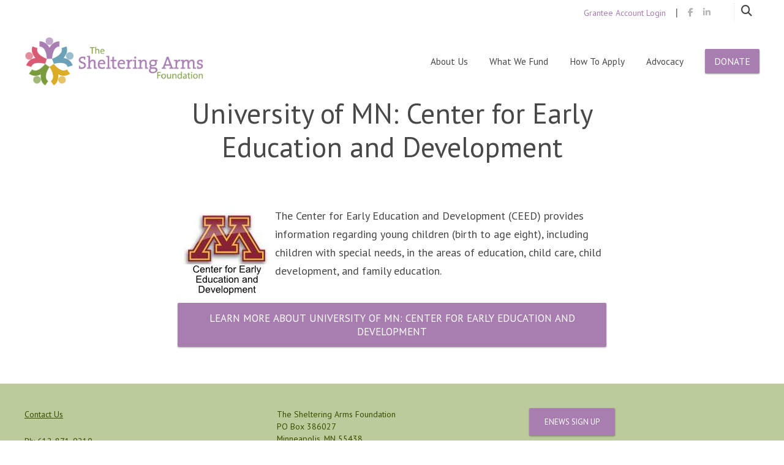

--- FILE ---
content_type: text/html; charset=UTF-8
request_url: https://sheltering-arms.org/resource/university-of-mn-center-for-early-education-and-development/
body_size: 10384
content:
<!DOCTYPE html>
<html lang="en-US">
<head>
<meta charset="UTF-8">
<meta name="viewport" content="width=device-width, initial-scale=1">
<link rel="profile" href="http://gmpg.org/xfn/11">
<link rel="pingback" href="https://sheltering-arms.org/xmlrpc.php">




<meta name='robots' content='index, follow, max-image-preview:large, max-snippet:-1, max-video-preview:-1' />
	<style>img:is([sizes="auto" i], [sizes^="auto," i]) { contain-intrinsic-size: 3000px 1500px }</style>
	
	<!-- This site is optimized with the Yoast SEO plugin v26.7 - https://yoast.com/wordpress/plugins/seo/ -->
	<title>University of MN: Center for Early Education and Development - Sheltering Arms Foundation</title>
	<link rel="canonical" href="https://sheltering-arms.org/resource/university-of-mn-center-for-early-education-and-development/" />
	<meta property="og:locale" content="en_US" />
	<meta property="og:type" content="article" />
	<meta property="og:title" content="University of MN: Center for Early Education and Development - Sheltering Arms Foundation" />
	<meta property="og:url" content="https://sheltering-arms.org/resource/university-of-mn-center-for-early-education-and-development/" />
	<meta property="og:site_name" content="Sheltering Arms Foundation" />
	<meta property="article:modified_time" content="2018-07-16T22:02:42+00:00" />
	<meta name="twitter:card" content="summary_large_image" />
	<script type="application/ld+json" class="yoast-schema-graph">{"@context":"https://schema.org","@graph":[{"@type":"WebPage","@id":"https://sheltering-arms.org/resource/university-of-mn-center-for-early-education-and-development/","url":"https://sheltering-arms.org/resource/university-of-mn-center-for-early-education-and-development/","name":"University of MN: Center for Early Education and Development - Sheltering Arms Foundation","isPartOf":{"@id":"https://sheltering-arms.org/#website"},"datePublished":"2018-06-16T21:50:22+00:00","dateModified":"2018-07-16T22:02:42+00:00","breadcrumb":{"@id":"https://sheltering-arms.org/resource/university-of-mn-center-for-early-education-and-development/#breadcrumb"},"inLanguage":"en-US","potentialAction":[{"@type":"ReadAction","target":["https://sheltering-arms.org/resource/university-of-mn-center-for-early-education-and-development/"]}]},{"@type":"BreadcrumbList","@id":"https://sheltering-arms.org/resource/university-of-mn-center-for-early-education-and-development/#breadcrumb","itemListElement":[{"@type":"ListItem","position":1,"name":"Home","item":"https://sheltering-arms.org/"},{"@type":"ListItem","position":2,"name":"Resources","item":"https://sheltering-arms.org/resource/"},{"@type":"ListItem","position":3,"name":"University of MN: Center for Early Education and Development"}]},{"@type":"WebSite","@id":"https://sheltering-arms.org/#website","url":"https://sheltering-arms.org/","name":"Sheltering Arms Foundation","description":"Supporting Minnesota children for more than a century","potentialAction":[{"@type":"SearchAction","target":{"@type":"EntryPoint","urlTemplate":"https://sheltering-arms.org/?s={search_term_string}"},"query-input":{"@type":"PropertyValueSpecification","valueRequired":true,"valueName":"search_term_string"}}],"inLanguage":"en-US"}]}</script>
	<!-- / Yoast SEO plugin. -->


<link rel='dns-prefetch' href='//kit.fontawesome.com' />
<link rel='dns-prefetch' href='//cdn.jsdelivr.net' />
<link rel='dns-prefetch' href='//fonts.googleapis.com' />
<link rel="alternate" type="application/rss+xml" title="Sheltering Arms Foundation &raquo; Feed" href="https://sheltering-arms.org/feed/" />
<link rel="alternate" type="application/rss+xml" title="Sheltering Arms Foundation &raquo; Comments Feed" href="https://sheltering-arms.org/comments/feed/" />
<script type="text/javascript">
/* <![CDATA[ */
window._wpemojiSettings = {"baseUrl":"https:\/\/s.w.org\/images\/core\/emoji\/16.0.1\/72x72\/","ext":".png","svgUrl":"https:\/\/s.w.org\/images\/core\/emoji\/16.0.1\/svg\/","svgExt":".svg","source":{"concatemoji":"https:\/\/sheltering-arms.org\/wp-includes\/js\/wp-emoji-release.min.js?ver=6.8.3"}};
/*! This file is auto-generated */
!function(s,n){var o,i,e;function c(e){try{var t={supportTests:e,timestamp:(new Date).valueOf()};sessionStorage.setItem(o,JSON.stringify(t))}catch(e){}}function p(e,t,n){e.clearRect(0,0,e.canvas.width,e.canvas.height),e.fillText(t,0,0);var t=new Uint32Array(e.getImageData(0,0,e.canvas.width,e.canvas.height).data),a=(e.clearRect(0,0,e.canvas.width,e.canvas.height),e.fillText(n,0,0),new Uint32Array(e.getImageData(0,0,e.canvas.width,e.canvas.height).data));return t.every(function(e,t){return e===a[t]})}function u(e,t){e.clearRect(0,0,e.canvas.width,e.canvas.height),e.fillText(t,0,0);for(var n=e.getImageData(16,16,1,1),a=0;a<n.data.length;a++)if(0!==n.data[a])return!1;return!0}function f(e,t,n,a){switch(t){case"flag":return n(e,"\ud83c\udff3\ufe0f\u200d\u26a7\ufe0f","\ud83c\udff3\ufe0f\u200b\u26a7\ufe0f")?!1:!n(e,"\ud83c\udde8\ud83c\uddf6","\ud83c\udde8\u200b\ud83c\uddf6")&&!n(e,"\ud83c\udff4\udb40\udc67\udb40\udc62\udb40\udc65\udb40\udc6e\udb40\udc67\udb40\udc7f","\ud83c\udff4\u200b\udb40\udc67\u200b\udb40\udc62\u200b\udb40\udc65\u200b\udb40\udc6e\u200b\udb40\udc67\u200b\udb40\udc7f");case"emoji":return!a(e,"\ud83e\udedf")}return!1}function g(e,t,n,a){var r="undefined"!=typeof WorkerGlobalScope&&self instanceof WorkerGlobalScope?new OffscreenCanvas(300,150):s.createElement("canvas"),o=r.getContext("2d",{willReadFrequently:!0}),i=(o.textBaseline="top",o.font="600 32px Arial",{});return e.forEach(function(e){i[e]=t(o,e,n,a)}),i}function t(e){var t=s.createElement("script");t.src=e,t.defer=!0,s.head.appendChild(t)}"undefined"!=typeof Promise&&(o="wpEmojiSettingsSupports",i=["flag","emoji"],n.supports={everything:!0,everythingExceptFlag:!0},e=new Promise(function(e){s.addEventListener("DOMContentLoaded",e,{once:!0})}),new Promise(function(t){var n=function(){try{var e=JSON.parse(sessionStorage.getItem(o));if("object"==typeof e&&"number"==typeof e.timestamp&&(new Date).valueOf()<e.timestamp+604800&&"object"==typeof e.supportTests)return e.supportTests}catch(e){}return null}();if(!n){if("undefined"!=typeof Worker&&"undefined"!=typeof OffscreenCanvas&&"undefined"!=typeof URL&&URL.createObjectURL&&"undefined"!=typeof Blob)try{var e="postMessage("+g.toString()+"("+[JSON.stringify(i),f.toString(),p.toString(),u.toString()].join(",")+"));",a=new Blob([e],{type:"text/javascript"}),r=new Worker(URL.createObjectURL(a),{name:"wpTestEmojiSupports"});return void(r.onmessage=function(e){c(n=e.data),r.terminate(),t(n)})}catch(e){}c(n=g(i,f,p,u))}t(n)}).then(function(e){for(var t in e)n.supports[t]=e[t],n.supports.everything=n.supports.everything&&n.supports[t],"flag"!==t&&(n.supports.everythingExceptFlag=n.supports.everythingExceptFlag&&n.supports[t]);n.supports.everythingExceptFlag=n.supports.everythingExceptFlag&&!n.supports.flag,n.DOMReady=!1,n.readyCallback=function(){n.DOMReady=!0}}).then(function(){return e}).then(function(){var e;n.supports.everything||(n.readyCallback(),(e=n.source||{}).concatemoji?t(e.concatemoji):e.wpemoji&&e.twemoji&&(t(e.twemoji),t(e.wpemoji)))}))}((window,document),window._wpemojiSettings);
/* ]]> */
</script>
<style id='wp-emoji-styles-inline-css' type='text/css'>

	img.wp-smiley, img.emoji {
		display: inline !important;
		border: none !important;
		box-shadow: none !important;
		height: 1em !important;
		width: 1em !important;
		margin: 0 0.07em !important;
		vertical-align: -0.1em !important;
		background: none !important;
		padding: 0 !important;
	}
</style>
<link rel='stylesheet' id='wp-block-library-css' href='https://sheltering-arms.org/wp-includes/css/dist/block-library/style.min.css?ver=6.8.3' type='text/css' media='all' />
<style id='classic-theme-styles-inline-css' type='text/css'>
/*! This file is auto-generated */
.wp-block-button__link{color:#fff;background-color:#32373c;border-radius:9999px;box-shadow:none;text-decoration:none;padding:calc(.667em + 2px) calc(1.333em + 2px);font-size:1.125em}.wp-block-file__button{background:#32373c;color:#fff;text-decoration:none}
</style>
<style id='global-styles-inline-css' type='text/css'>
:root{--wp--preset--aspect-ratio--square: 1;--wp--preset--aspect-ratio--4-3: 4/3;--wp--preset--aspect-ratio--3-4: 3/4;--wp--preset--aspect-ratio--3-2: 3/2;--wp--preset--aspect-ratio--2-3: 2/3;--wp--preset--aspect-ratio--16-9: 16/9;--wp--preset--aspect-ratio--9-16: 9/16;--wp--preset--color--black: #000000;--wp--preset--color--cyan-bluish-gray: #abb8c3;--wp--preset--color--white: #ffffff;--wp--preset--color--pale-pink: #f78da7;--wp--preset--color--vivid-red: #cf2e2e;--wp--preset--color--luminous-vivid-orange: #ff6900;--wp--preset--color--luminous-vivid-amber: #fcb900;--wp--preset--color--light-green-cyan: #7bdcb5;--wp--preset--color--vivid-green-cyan: #00d084;--wp--preset--color--pale-cyan-blue: #8ed1fc;--wp--preset--color--vivid-cyan-blue: #0693e3;--wp--preset--color--vivid-purple: #9b51e0;--wp--preset--color--at-swatch-1: #799900;--wp--preset--color--at-swatch-2: #dcaa00;--wp--preset--color--at-swatch-3: #6ba2b9;--wp--preset--color--at-swatch-4: #d85c72;--wp--preset--gradient--vivid-cyan-blue-to-vivid-purple: linear-gradient(135deg,rgba(6,147,227,1) 0%,rgb(155,81,224) 100%);--wp--preset--gradient--light-green-cyan-to-vivid-green-cyan: linear-gradient(135deg,rgb(122,220,180) 0%,rgb(0,208,130) 100%);--wp--preset--gradient--luminous-vivid-amber-to-luminous-vivid-orange: linear-gradient(135deg,rgba(252,185,0,1) 0%,rgba(255,105,0,1) 100%);--wp--preset--gradient--luminous-vivid-orange-to-vivid-red: linear-gradient(135deg,rgba(255,105,0,1) 0%,rgb(207,46,46) 100%);--wp--preset--gradient--very-light-gray-to-cyan-bluish-gray: linear-gradient(135deg,rgb(238,238,238) 0%,rgb(169,184,195) 100%);--wp--preset--gradient--cool-to-warm-spectrum: linear-gradient(135deg,rgb(74,234,220) 0%,rgb(151,120,209) 20%,rgb(207,42,186) 40%,rgb(238,44,130) 60%,rgb(251,105,98) 80%,rgb(254,248,76) 100%);--wp--preset--gradient--blush-light-purple: linear-gradient(135deg,rgb(255,206,236) 0%,rgb(152,150,240) 100%);--wp--preset--gradient--blush-bordeaux: linear-gradient(135deg,rgb(254,205,165) 0%,rgb(254,45,45) 50%,rgb(107,0,62) 100%);--wp--preset--gradient--luminous-dusk: linear-gradient(135deg,rgb(255,203,112) 0%,rgb(199,81,192) 50%,rgb(65,88,208) 100%);--wp--preset--gradient--pale-ocean: linear-gradient(135deg,rgb(255,245,203) 0%,rgb(182,227,212) 50%,rgb(51,167,181) 100%);--wp--preset--gradient--electric-grass: linear-gradient(135deg,rgb(202,248,128) 0%,rgb(113,206,126) 100%);--wp--preset--gradient--midnight: linear-gradient(135deg,rgb(2,3,129) 0%,rgb(40,116,252) 100%);--wp--preset--font-size--small: 13px;--wp--preset--font-size--medium: 20px;--wp--preset--font-size--large: 36px;--wp--preset--font-size--x-large: 42px;--wp--preset--spacing--20: 0.44rem;--wp--preset--spacing--30: 0.67rem;--wp--preset--spacing--40: 1rem;--wp--preset--spacing--50: 1.5rem;--wp--preset--spacing--60: 2.25rem;--wp--preset--spacing--70: 3.38rem;--wp--preset--spacing--80: 5.06rem;--wp--preset--shadow--natural: 6px 6px 9px rgba(0, 0, 0, 0.2);--wp--preset--shadow--deep: 12px 12px 50px rgba(0, 0, 0, 0.4);--wp--preset--shadow--sharp: 6px 6px 0px rgba(0, 0, 0, 0.2);--wp--preset--shadow--outlined: 6px 6px 0px -3px rgba(255, 255, 255, 1), 6px 6px rgba(0, 0, 0, 1);--wp--preset--shadow--crisp: 6px 6px 0px rgba(0, 0, 0, 1);}:where(.is-layout-flex){gap: 0.5em;}:where(.is-layout-grid){gap: 0.5em;}body .is-layout-flex{display: flex;}.is-layout-flex{flex-wrap: wrap;align-items: center;}.is-layout-flex > :is(*, div){margin: 0;}body .is-layout-grid{display: grid;}.is-layout-grid > :is(*, div){margin: 0;}:where(.wp-block-columns.is-layout-flex){gap: 2em;}:where(.wp-block-columns.is-layout-grid){gap: 2em;}:where(.wp-block-post-template.is-layout-flex){gap: 1.25em;}:where(.wp-block-post-template.is-layout-grid){gap: 1.25em;}.has-black-color{color: var(--wp--preset--color--black) !important;}.has-cyan-bluish-gray-color{color: var(--wp--preset--color--cyan-bluish-gray) !important;}.has-white-color{color: var(--wp--preset--color--white) !important;}.has-pale-pink-color{color: var(--wp--preset--color--pale-pink) !important;}.has-vivid-red-color{color: var(--wp--preset--color--vivid-red) !important;}.has-luminous-vivid-orange-color{color: var(--wp--preset--color--luminous-vivid-orange) !important;}.has-luminous-vivid-amber-color{color: var(--wp--preset--color--luminous-vivid-amber) !important;}.has-light-green-cyan-color{color: var(--wp--preset--color--light-green-cyan) !important;}.has-vivid-green-cyan-color{color: var(--wp--preset--color--vivid-green-cyan) !important;}.has-pale-cyan-blue-color{color: var(--wp--preset--color--pale-cyan-blue) !important;}.has-vivid-cyan-blue-color{color: var(--wp--preset--color--vivid-cyan-blue) !important;}.has-vivid-purple-color{color: var(--wp--preset--color--vivid-purple) !important;}.has-black-background-color{background-color: var(--wp--preset--color--black) !important;}.has-cyan-bluish-gray-background-color{background-color: var(--wp--preset--color--cyan-bluish-gray) !important;}.has-white-background-color{background-color: var(--wp--preset--color--white) !important;}.has-pale-pink-background-color{background-color: var(--wp--preset--color--pale-pink) !important;}.has-vivid-red-background-color{background-color: var(--wp--preset--color--vivid-red) !important;}.has-luminous-vivid-orange-background-color{background-color: var(--wp--preset--color--luminous-vivid-orange) !important;}.has-luminous-vivid-amber-background-color{background-color: var(--wp--preset--color--luminous-vivid-amber) !important;}.has-light-green-cyan-background-color{background-color: var(--wp--preset--color--light-green-cyan) !important;}.has-vivid-green-cyan-background-color{background-color: var(--wp--preset--color--vivid-green-cyan) !important;}.has-pale-cyan-blue-background-color{background-color: var(--wp--preset--color--pale-cyan-blue) !important;}.has-vivid-cyan-blue-background-color{background-color: var(--wp--preset--color--vivid-cyan-blue) !important;}.has-vivid-purple-background-color{background-color: var(--wp--preset--color--vivid-purple) !important;}.has-black-border-color{border-color: var(--wp--preset--color--black) !important;}.has-cyan-bluish-gray-border-color{border-color: var(--wp--preset--color--cyan-bluish-gray) !important;}.has-white-border-color{border-color: var(--wp--preset--color--white) !important;}.has-pale-pink-border-color{border-color: var(--wp--preset--color--pale-pink) !important;}.has-vivid-red-border-color{border-color: var(--wp--preset--color--vivid-red) !important;}.has-luminous-vivid-orange-border-color{border-color: var(--wp--preset--color--luminous-vivid-orange) !important;}.has-luminous-vivid-amber-border-color{border-color: var(--wp--preset--color--luminous-vivid-amber) !important;}.has-light-green-cyan-border-color{border-color: var(--wp--preset--color--light-green-cyan) !important;}.has-vivid-green-cyan-border-color{border-color: var(--wp--preset--color--vivid-green-cyan) !important;}.has-pale-cyan-blue-border-color{border-color: var(--wp--preset--color--pale-cyan-blue) !important;}.has-vivid-cyan-blue-border-color{border-color: var(--wp--preset--color--vivid-cyan-blue) !important;}.has-vivid-purple-border-color{border-color: var(--wp--preset--color--vivid-purple) !important;}.has-vivid-cyan-blue-to-vivid-purple-gradient-background{background: var(--wp--preset--gradient--vivid-cyan-blue-to-vivid-purple) !important;}.has-light-green-cyan-to-vivid-green-cyan-gradient-background{background: var(--wp--preset--gradient--light-green-cyan-to-vivid-green-cyan) !important;}.has-luminous-vivid-amber-to-luminous-vivid-orange-gradient-background{background: var(--wp--preset--gradient--luminous-vivid-amber-to-luminous-vivid-orange) !important;}.has-luminous-vivid-orange-to-vivid-red-gradient-background{background: var(--wp--preset--gradient--luminous-vivid-orange-to-vivid-red) !important;}.has-very-light-gray-to-cyan-bluish-gray-gradient-background{background: var(--wp--preset--gradient--very-light-gray-to-cyan-bluish-gray) !important;}.has-cool-to-warm-spectrum-gradient-background{background: var(--wp--preset--gradient--cool-to-warm-spectrum) !important;}.has-blush-light-purple-gradient-background{background: var(--wp--preset--gradient--blush-light-purple) !important;}.has-blush-bordeaux-gradient-background{background: var(--wp--preset--gradient--blush-bordeaux) !important;}.has-luminous-dusk-gradient-background{background: var(--wp--preset--gradient--luminous-dusk) !important;}.has-pale-ocean-gradient-background{background: var(--wp--preset--gradient--pale-ocean) !important;}.has-electric-grass-gradient-background{background: var(--wp--preset--gradient--electric-grass) !important;}.has-midnight-gradient-background{background: var(--wp--preset--gradient--midnight) !important;}.has-small-font-size{font-size: var(--wp--preset--font-size--small) !important;}.has-medium-font-size{font-size: var(--wp--preset--font-size--medium) !important;}.has-large-font-size{font-size: var(--wp--preset--font-size--large) !important;}.has-x-large-font-size{font-size: var(--wp--preset--font-size--x-large) !important;}
:where(.wp-block-post-template.is-layout-flex){gap: 1.25em;}:where(.wp-block-post-template.is-layout-grid){gap: 1.25em;}
:where(.wp-block-columns.is-layout-flex){gap: 2em;}:where(.wp-block-columns.is-layout-grid){gap: 2em;}
:root :where(.wp-block-pullquote){font-size: 1.5em;line-height: 1.6;}
</style>
<link rel='stylesheet' id='quadro-style-css' href='https://sheltering-arms.org/wp-content/themes/modules/style.css?ver=6.8.3' type='text/css' media='all' />
<link rel='stylesheet' id='saf-style-css' href='https://sheltering-arms.org/wp-content/themes/saf/style.css?ver=1.0.0' type='text/css' media='all' />
<link rel='stylesheet' id='animate-styles-css' href='https://sheltering-arms.org/wp-content/themes/modules/inc/animate.min.css?ver=6.8.3' type='text/css' media='all' />
<link rel='stylesheet' id='mmenu-styles-css' href='https://sheltering-arms.org/wp-content/themes/modules/inc/jquery.mmenu.css?ver=6.8.3' type='text/css' media='all' />
<link rel='stylesheet' id='slick-styles-css' href='//cdn.jsdelivr.net/jquery.slick/1.6.0/slick.css?ver=6.8.3' type='text/css' media='all' />
<link rel='stylesheet' id='gfonts-style-css' href='//fonts.googleapis.com/css?family=PT+Sans%3A300%2C400&#038;ver=6.8.3' type='text/css' media='all' />
<script type="text/javascript" src="https://sheltering-arms.org/wp-includes/js/jquery/jquery.min.js?ver=3.7.1" id="jquery-core-js"></script>
<script type="text/javascript" src="https://sheltering-arms.org/wp-includes/js/jquery/jquery-migrate.min.js?ver=3.4.1" id="jquery-migrate-js"></script>
<script type="text/javascript" defer src="//kit.fontawesome.com/ca8a302ea5.js?ver=6.8.3" id="font-awesome-js"></script>
<script type="text/javascript" defer src="https://sheltering-arms.org/wp-content/themes/modules/inc/qi-framework/js/font-awesome-upgrade.js?ver=6.8.3" id="font-awesome-upgrade-js"></script>
<link rel="https://api.w.org/" href="https://sheltering-arms.org/wp-json/" /><link rel="EditURI" type="application/rsd+xml" title="RSD" href="https://sheltering-arms.org/xmlrpc.php?rsd" />
<meta name="generator" content="WordPress 6.8.3" />
<link rel='shortlink' href='https://sheltering-arms.org/?p=227' />
<link rel="alternate" title="oEmbed (JSON)" type="application/json+oembed" href="https://sheltering-arms.org/wp-json/oembed/1.0/embed?url=https%3A%2F%2Fsheltering-arms.org%2Fresource%2Funiversity-of-mn-center-for-early-education-and-development%2F" />
<link rel="alternate" title="oEmbed (XML)" type="text/xml+oembed" href="https://sheltering-arms.org/wp-json/oembed/1.0/embed?url=https%3A%2F%2Fsheltering-arms.org%2Fresource%2Funiversity-of-mn-center-for-early-education-and-development%2F&#038;format=xml" />
<script type="text/javascript">var ajaxurl = "https://sheltering-arms.org/wp-admin/admin-ajax.php"</script><style type="text/css">.recentcomments a{display:inline !important;padding:0 !important;margin:0 !important;}</style><style>

body {
	background-color: #ffffff;	font-family: "PT Sans";	font-size: 18px;
}

.insight-text,
.sl-insight-text {
	font-size: 18px;
}

	.background-header .header-1st-row {
				background-color: #ffffff;
			}	.background-header .header-1st-row,
			.background-header .header-1st-row .site-title a,
			.background-header .header-1st-row .site-title a:visited,
			.background-header .header-1st-row .main-navigation .menu > ul > li > a,
			.background-header .header-1st-row .main-navigation .menu > li > a,
			.background-header .header-1st-row .header-extras > ul > li,
			.background-header .header-1st-row .header-extras > ul > li a,
			.background-header .header-1st-row .header-extras .search-handler,
			.background-header .header-1st-row .site-description {
				color: #484848;
			}
			.background-header .header-1st-row .menu-toggle-icon {
				background-color: #484848;
			}	.background-header .header-2nd-row  {
				background-color: #ffffff;
			}	.background-header .header-2nd-row,
			.background-header .header-2nd-row .site-title a,
			.background-header .header-2nd-row .site-title a:visited,
			.background-header .header-2nd-row .main-navigation .menu > ul > li > a,
			.background-header .header-2nd-row .main-navigation .menu > li > a,
			.background-header .header-2nd-row .header-extras > ul > li,
			.background-header .header-2nd-row .header-extras > ul > li a,
			.background-header .header-2nd-row .header-extras .search-handler,
			.background-header .header-2nd-row .site-description  {
				color: #484848;
			}
			.background-header .header-2nd-row .menu-toggle-icon {
				background-color: #484848;
			}

.headroom--not-top .header-1st-row {
	background-color: #ffffff;
}
.headroom--not-top .header-1st-row,
.headroom--not-top .header-1st-row .site-title a,
.headroom--not-top .header-1st-row .site-title a:visited,
.headroom--not-top .header-1st-row .main-navigation .menu > ul > li > a,
.headroom--not-top .header-1st-row .main-navigation .menu > li > a,
.headroom--not-top .header-1st-row .header-extras > ul > li,
.headroom--not-top .header-1st-row .header-extras > ul > li a,
.headroom--not-top .header-1st-row .header-extras .search-handler,
.headroom--not-top .header-1st-row .site-description {
	color: #484848;
}
.headroom--not-top .header-1st-row .menu-toggle-icon {
	background-color: #484848;
}
.headroom--not-top .header-2nd-row {
	background-color: #ffffff;
}
.headroom--not-top .header-2nd-row,
.headroom--not-top .header-2nd-row .site-title a,
.headroom--not-top .header-2nd-row .site-title a:visited,
.headroom--not-top .header-2nd-row .main-navigation .menu > ul > li > a,
.headroom--not-top .header-2nd-row .main-navigation .menu > li > a,
.headroom--not-top .header-2nd-row .header-extras > ul > li,
.headroom--not-top .header-2nd-row .header-extras > ul > li a,
.headroom--not-top .header-2nd-row .header-extras .search-handler,
.headroom--not-top .header-2nd-row .site-description {
	color: #484848;
}
.headroom--not-top .header-2nd-row .menu-toggle-icon {
	background-color: #484848;
}

.header-layout13 .headroom--not-top .header-2nd-row .site-title a,
.header-layout13.background-header .header-2nd-row .site-title a,
.header-layout15 .headroom--not-top .header-2nd-row .site-title a,
.header-layout15.background-header .header-2nd-row .site-title a,
.header-layout18 .headroom--not-top .header-2nd-row .site-title a,
.header-layout18.background-header .header-2nd-row .site-title a,
.header-layout20 .headroom--not-top .header-2nd-row .site-title a,
.header-layout20.background-header .header-2nd-row .site-title a {
	color: #484848;
}

@media only screen and (max-width: 959px) {
	.background-header .site-header,
	.headroom--not-top.site-header {
		background-color: #ffffff;
	}

	.headroom--not-top .menu-toggle-icon,
	.background-header .menu-toggle-icon {
		background-color: #484848 !important;
	}

	.header-layout4 .headroom--not-top.site-header,
	.header-layout4.background-header .site-header,
	.header-layout13 .headroom--not-top.site-header,
	.header-layout13.background-header .site-header,
	.header-layout15 .headroom--not-top.site-header,
	.header-layout15.background-header .site-header,
	.header-layout18 .headroom--not-top.site-header,
	.header-layout18.background-header .site-header,
	.header-layout20 .headroom--not-top.site-header,
	.header-layout20.background-header .site-header {
		background-color: #ffffff;
	}

	.header-layout13 .headroom--not-top .header-2nd-row .site-title a,
	.header-layout13.background-header .header-2nd-row .site-title a,
	.header-layout13 .headroom--not-top .header-extras > ul > li,
	.header-layout13.background-header .header-extras > ul > li,
	.header-layout13 .headroom--not-top .header-extras > ul > li a,
	.header-layout13.background-header .header-extras > ul > li a,
	.header-layout13 .headroom--not-top .header-1st-row .site-description,
	.header-layout13.background-header .header-1st-row .site-description,
	.header-layout15 .headroom--not-top .header-2nd-row .site-title a,
	.header-layout15.background-header .header-2nd-row .site-title a,
	.header-layout15 .headroom--not-top .header-extras > ul > li,
	.header-layout15.background-header .header-extras > ul > li,
	.header-layout15 .headroom--not-top .header-extras > ul > li a,
	.header-layout15.background-header .header-extras > ul > li a,
	.header-layout18 .headroom--not-top .header-2nd-row .site-title a,
	.header-layout18.background-header .header-2nd-row .site-title a,
	.header-layout18 .headroom--not-top .header-extras > ul > li,
	.header-layout18.background-header .header-extras > ul > li,
	.header-layout18 .headroom--not-top .header-extras > ul > li a,
	.header-layout18.background-header .header-extras > ul > li a,
	.header-layout20 .headroom--not-top .header-2nd-row .site-title a,
	.header-layout20.background-header .header-2nd-row .site-title a,
	.header-layout20 .headroom--not-top .header-extras > ul > li,
	.header-layout20.background-header .header-extras > ul > li,
	.header-layout20 .headroom--not-top .header-extras > ul > li a,
	.header-layout20.background-header .header-extras > ul > li a,
	.header-layout20 .headroom--not-top .header-1st-row .site-description,
	.header-layout20.background-header .header-1st-row .site-description {
		color: #484848;
	}

	.header-layout4 .headroom--not-top .menu-toggle-icon,
	.header-layout4.background-header .menu-toggle-icon,
	.header-layout13 .headroom--not-top .menu-toggle-icon,
	.header-layout13.background-header .menu-toggle-icon,
	.header-layout15 .headroom--not-top .menu-toggle-icon,
	.header-layout15.background-header .menu-toggle-icon,
	.header-layout18 .headroom--not-top .menu-toggle-icon,
	.header-layout18.background-header .menu-toggle-icon,
	.header-layout20 .headroom--not-top .menu-toggle-icon,
	.header-layout20.background-header .menu-toggle-icon {
		background-color: #484848 !important;
	}

	.header-layout14 .headroom--not-top .header-extras > ul > li,
	.header-layout14.background-header .header-extras > ul > li,
	.header-layout14 .headroom--not-top .header-extras > ul > li a,
	.header-layout14.background-header .header-extras > ul > li a {
		color: #484848;
	}

	.header-layout7 .site-header {
		background-color: #ffffff;
	}

	.header-layout7 .menu-toggle-icon {
		background-color: #1b1b1b !important;
	}
}

.meta-nav strong, div.wpforms-container-full .wpforms-form select, .type-list:not(.list-style7) .listitem-label {
	font-family: "PT Sans";}

.archive:not(.post-type-archive-product) .site-main, .search-results .site-main, .blog .site-main {
	background: #f1f1f1;
}

button, .button, a.button, .qbtn, a.qbtn, html input[type="button"], input[type="reset"], input[type="submit"], .back-to-top,
.main-navigation ul ul li:hover > a, .main-navigation ul ul li.current_page_item > a, .main-navigation ul ul li.current-menu-item > a,
.header-extras > ul > li:not(.header-button):hover, .transparent-header.light-header .headroom--not-top .header-extras > ul > li:not(.header-button):hover, #widgt-header-handle.open-header,
.flashnews-content .cat-links, .magazine-item .cat-links, .crellyslider > .cs-controls > .cs-next, .crellyslider > .cs-controls > .cs-previous,
.paging-navigation a, .item-terms a, .comment-reply-link, .cancel-comment-reply-link, a.post-edit-link, a.insight-link,
.mods-tabs-list li a:hover, .mods-tabs-list li.current a, .read-more,
.widget_sow-features .sow-features-list .sow-features-feature p.sow-more-text a {
	background-color: #a87eb1;
}

.header-extras > ul > li.header-button a.qbtn {
	background: ;
	border-color: ;
	color: #ffffff !important;
}

.mejs-controls .mejs-time-rail .mejs-time-current,
div.wpforms-container-full .wpforms-form input[type=submit], div.wpforms-container-full .wpforms-form button[type=submit], div.wpforms-container-full .wpforms-form .wpforms-page-button, div.wpforms-container-full .wpforms-form input[type=submit]:hover, div.wpforms-container-full .wpforms-form input[type=submit]:active, div.wpforms-container-full .wpforms-form button[type=submit]:hover, div.wpforms-container-full .wpforms-form button[type=submit]:active, div.wpforms-container-full .wpforms-form .wpforms-page-button:hover, div.wpforms-container-full .wpforms-form .wpforms-page-button:active {
	background: #a87eb1 !important;
}

.entry-content h1, .entry-content h2, .entry-content h3, .header-extras > ul li .cart-link a.cart-link-a,
.header-extras .user-navigation ul.menu li a:hover, .site-content .widget_nav_menu .current-menu-item a {
	color: #a87eb1 !important;
}

.mods-tabs-list li a:after {
	border-top-color: #a87eb1;
}

a, .single-post article a, .single-post article a:visited,
.page-content a, .page-content a:visited {
	color: #a87eb1;
}

a:hover,
a:visited,
.single-post article a:hover,
.page-content a:hover {
	color: #dcaa00;
}

h1 a, h2 a, h3 a, h4 a, h5 a, h6 a, h1, h2, h3, h4, h5, h6,
.comment-author cite, .post-navigation .meta-nav, .main-navigation .menu > li > a, .mm-listview > li > a,
.paging-navigation .meta-nav, .comment-navigation a, blockquote, q,
.taxonomy-description p, .wpcf7 p, .read-author-link a, .flashnews-content .entry-title,
div#jp-relatedposts h3.jp-relatedposts-headline, .testimonial-author-name, .mods-tabs-list li,
.qbtn, .insight-link, .service-link, .modheader-btn, .slogan-call-to-action, .readmore-link, .read-more,
.price-numb, .plan-highlight,
div.wpforms-container-full .wpforms-form .wpforms-field-label, div.wpforms-container-full .wpforms-form .wpforms-title, input[type="submit"], input[type="button"], button, button[type="submit"] {
	font-family: "PT Sans";}

.topper-header {
	background: #f1f1f1;
}

.topper-header, .topper-header .widget a {
	color: #1b1b1b;
}

/* Gutenberg Blocks */
a.wp-block-button__link:not(.has-background),
a.wp-block-button__link:not(.has-background):active,
a.wp-block-button__link:not(.has-background):focus,
a.wp-block-button__link:not(.has-background):hover,
.wp-block-file a.wp-block-file__button {
	background-color: #a87eb1;
	color: #fff;
}

.wp-block-button.is-style-outline a.wp-block-button__link:not(.has-text-color),
.wp-block-button.is-style-outline a.wp-block-button__link:not(.has-text-color):active,
.wp-block-button.is-style-outline a.wp-block-button__link:not(.has-text-color):focus,
.wp-block-button.is-style-outline a.wp-block-button__link:not(.has-text-color):hover {
	color: #a87eb1;
	border-color: #a87eb1;
	background: transparent;
}

.wp-block-latest-posts li a {
	font-family: "PT Sans";}


/* Site Title */
.site-title, .site-title a {
	font-family: "PT Sans";}
.site-title {
	font-size: 22px;
}


/* Accent Font */
.at-accent-font {  }

.site-footer { background-color: #bbcb9b; }
.site-footer, .widget select, .widget input[type="submit"] { color: #ffffff; }
.site-footer a { color: #3c4d00; }

.footer-navigation li a { color: #; }

	.headroom--not-top .header-social-icons li a i,
				.background-header .header-social-icons li a i,
				.header-layout7 .header-social-icons li a i { color: #b4b4b4 !important; }
/* Sub Menu Colors */
@media only screen and (min-width: 960px) {
	.main-navigation ul ul li {
		background: rgba(0, 0, 0, 0.95);
	}

	.main-navigation ul ul a {
		color: ;
	}

	.main-navigation ul ul li:hover > a, .main-navigation ul ul li.current_page_item > a, .main-navigation ul ul li.current-menu-item > a {
		background-color: ;
		color: ;
	}
}

/* Mobile Menu Colors */
.mm-menu.mm-theme-white {
	background: ;
	border-color: ;
	color: ;
}

.mm-menu.mm-theme-white .mm-listview > li .mm-next:after, .mm-menu.mm-theme-white .mm-listview > li .mm-arrow:after,
.mm-menu.mm-theme-white .mm-navbar .mm-btn:before, .mm-menu.mm-theme-white .mm-navbar .mm-btn:after {
	border-color: ;
}

.mm-menu.mm-theme-white .mm-navbar > *, .mm-menu.mm-theme-white .mm-navbar a,
.mm-listview > li > a, .mm-listview > li > span {
	color: ;
}

#msite-navigation .header-social-icons li a i {
	color:  !important;
}

.mm-menu .mm-listview > li.mm-selected > a:not(.mm-next), .mm-menu .mm-listview > li.mm-selected > span {
	color:  !important;
    background:  !important;
}

.mm-menu .mm-listview > li a:not(.mm-next), .mm-menu.mm-theme-white .mm-listview > li.mm-selected > a:not(.mm-next), .mm-menu.mm-theme-white .mm-listview > li.mm-selected > span {
	-webkit-tap-highlight-color:  !important;
	tap-highlight-color:  !important;
}


.has-at-swatch-1-color { color: #799900; }.has-at-swatch-1-background-color { background-color: #799900; }.has-at-swatch-2-color { color: #dcaa00; }.has-at-swatch-2-background-color { background-color: #dcaa00; }.has-at-swatch-3-color { color: #6ba2b9; }.has-at-swatch-3-background-color { background-color: #6ba2b9; }.has-at-swatch-4-color { color: #d85c72; }.has-at-swatch-4-background-color { background-color: #d85c72; }
.main-navigation ul ul li {
	background: white !important;
}
</style>
<!--[if lt IE 10]>
<style>
@media only screen and (min-width: 760px) {
	.caption-type1 .slide-caption,
	.caption-type1.caption-right .slide-caption,
	.caption-type1.caption-alternated .quadro-slides li:nth-of-type(even) .slide-caption {
		min-width: 500px; 
		padding: 60px;
	}
}
</style>
<![endif]-->
 
<link rel="preconnect" href="https://fonts.gstatic.com" crossorigin /><link rel="icon" href="https://sheltering-arms.org/wp-content/uploads/2018/08/cropped-site-icon-1-32x32.png" sizes="32x32" />
<link rel="icon" href="https://sheltering-arms.org/wp-content/uploads/2018/08/cropped-site-icon-1-192x192.png" sizes="192x192" />
<link rel="apple-touch-icon" href="https://sheltering-arms.org/wp-content/uploads/2018/08/cropped-site-icon-1-180x180.png" />
<meta name="msapplication-TileImage" content="https://sheltering-arms.org/wp-content/uploads/2018/08/cropped-site-icon-1-270x270.png" />
</head>

<body class="site-stretched background-header header-layout18 tall-header light-header sticky-header fullwidth-right header-button-hide wp-singular resource-template-default single single-resource postid-227 wp-theme-modules wp-child-theme-saf landing- header-extras-on chrome">




<div id="page" class="hfeed site">

	
	<header id="masthead" class="site-header show-search" role="banner">

		<div class="header-1st-row">
			<div class="inner-header">
				<div class="header-left"></div>				<div class="header-center"></div>				<div class="header-right"><ul class="social-area  custom-color header-social-icons"><li><a href="https://www.facebook.com/ShelteringArmsFoundationMN/" target="_self" title="Facebook"><i class="fab fa-facebook-f"></i></a></li><li><a href="https://www.linkedin.com/company/the-sheltering-arms-foundation/" target="_self" title="Linkedin"><i class="fab fa-linkedin-in"></i></a></li></ul><div class="header-extras"><ul><li class="search-handler"><i class="fa fa-search"></i><div class="header-search"><form role="search" method="get" class="search-form" action="https://sheltering-arms.org/">
	<label>
		<span class="screen-reader-text">Search for:</span>
		<input type="search" class="search-field" placeholder="" value="" name="s" title="Search for:" />
	</label>
	<input type="submit" class="search-submit" value="Search" />
</form></div></li></ul></div></div>			</div>
		</div>

		<div class="header-2nd-row">
			<div class="inner-header">
				<div class="header-left"><div class="site-branding">		
		<h1 class="site-title logo-title">
			
			<a href="https://sheltering-arms.org/" rel="home">
				
								
				<img src="https://sheltering-arms.org/wp-content/uploads/2018/06/ShelteringArmsLogo_bold.jpg" data-at2x="https://sheltering-arms.org/wp-content/uploads/2018/06/ShelteringArmsLogo_bold.jpg" alt="Sheltering Arms Foundation" title="Sheltering Arms Foundation">
			
			</a>
		
		</h1>
	
	</div></div>				<div class="header-center"></div>				<div class="header-right">	<span class="menu-toggle">
		<a href="#msite-navigation">
			<span class="menu-toggle-icon menu-toggle-icon-1"></span>
			<span class="menu-toggle-icon menu-toggle-icon-2"></span>
			<span class="menu-toggle-icon menu-toggle-icon-3"></span>
		</a>
	</span>
	<nav id="site-navigation" class="main-navigation" role="navigation">
		<div class="inner-nav">
			<a class="skip-link screen-reader-text" href="#content">Skip to content</a>
			<div class="menu-primary-container"><ul id="menu-primary" class="menu"><li id="menu-item-64" class="menu-item menu-item-type-custom menu-item-object-custom menu-item-has-children menu-item-64"><a href="#">About Us</a>
<ul class="sub-menu">
	<li id="menu-item-65" class="menu-item menu-item-type-post_type menu-item-object-page menu-item-65"><a href="https://sheltering-arms.org/history/">History</a></li>
	<li id="menu-item-77" class="menu-item menu-item-type-post_type menu-item-object-page menu-item-77"><a href="https://sheltering-arms.org/mission/">Mission</a></li>
	<li id="menu-item-104" class="menu-item menu-item-type-post_type menu-item-object-page menu-item-104"><a href="https://sheltering-arms.org/board-of-trustees/">Leadership</a></li>
	<li id="menu-item-130" class="menu-item menu-item-type-post_type menu-item-object-page menu-item-130"><a href="https://sheltering-arms.org/annual-reports/">Annual Reports</a></li>
	<li id="menu-item-319" class="menu-item menu-item-type-post_type menu-item-object-page current_page_parent menu-item-319"><a href="https://sheltering-arms.org/blog/">Our Blog</a></li>
	<li id="menu-item-86" class="menu-item menu-item-type-post_type menu-item-object-page menu-item-86"><a href="https://sheltering-arms.org/contact-us/">Contact Us</a></li>
</ul>
</li>
<li id="menu-item-66" class="menu-item menu-item-type-custom menu-item-object-custom menu-item-has-children menu-item-66"><a href="#">What We Fund</a>
<ul class="sub-menu">
	<li id="menu-item-259" class="menu-item menu-item-type-post_type menu-item-object-page menu-item-259"><a href="https://sheltering-arms.org/funding-areas/">Funding Areas</a></li>
	<li id="menu-item-263" class="menu-item menu-item-type-post_type menu-item-object-page menu-item-263"><a href="https://sheltering-arms.org/elements-of-a-strong-grant-request/">Elements of a Strong Grant Request</a></li>
	<li id="menu-item-267" class="menu-item menu-item-type-post_type menu-item-object-page menu-item-267"><a href="https://sheltering-arms.org/frequently-asked-questions/">Frequently Asked Questions</a></li>
	<li id="menu-item-260" class="menu-item menu-item-type-post_type menu-item-object-page menu-item-260"><a href="https://sheltering-arms.org/episcopal-faith-communities/">Episcopal Faith Communities</a></li>
	<li id="menu-item-203" class="menu-item menu-item-type-post_type menu-item-object-page menu-item-203"><a href="https://sheltering-arms.org/current-grantees/">Current Grantees</a></li>
</ul>
</li>
<li id="menu-item-67" class="menu-item menu-item-type-custom menu-item-object-custom menu-item-has-children menu-item-67"><a href="#">How to Apply</a>
<ul class="sub-menu">
	<li id="menu-item-286" class="menu-item menu-item-type-post_type menu-item-object-page menu-item-286"><a href="https://sheltering-arms.org/application-process/">Application Process</a></li>
	<li id="menu-item-285" class="menu-item menu-item-type-post_type menu-item-object-page menu-item-285"><a href="https://sheltering-arms.org/online-application-system-instructions/">Online Application System Tips</a></li>
	<li id="menu-item-573" class="menu-item menu-item-type-post_type menu-item-object-page menu-item-573"><a href="https://sheltering-arms.org/sample-documents/">Sample Documents</a></li>
	<li id="menu-item-270" class="menu-item menu-item-type-post_type menu-item-object-page menu-item-270"><a href="https://sheltering-arms.org/start-application/">Start Application</a></li>
</ul>
</li>
<li id="menu-item-68" class="menu-item menu-item-type-custom menu-item-object-custom menu-item-has-children menu-item-68"><a href="#">Advocacy</a>
<ul class="sub-menu">
	<li id="menu-item-304" class="menu-item menu-item-type-post_type menu-item-object-page menu-item-304"><a href="https://sheltering-arms.org/legislative-priorities/">Legislative Priorities</a></li>
	<li id="menu-item-302" class="menu-item menu-item-type-post_type menu-item-object-page menu-item-302"><a href="https://sheltering-arms.org/advocacy-partners/">Advocacy Partners</a></li>
	<li id="menu-item-303" class="menu-item menu-item-type-post_type menu-item-object-page menu-item-303"><a href="https://sheltering-arms.org/contact-your-legislator/">Contact Your Legislator</a></li>
	<li id="menu-item-230" class="menu-item menu-item-type-post_type menu-item-object-page menu-item-230"><a href="https://sheltering-arms.org/resources/">Resources</a></li>
</ul>
</li>
<li id="menu-item-321" class="mobile-only menu-item menu-item-type-custom menu-item-object-custom menu-item-321"><a href="https://www.grantinterface.com/Home/Logon?urlkey=shelteringarms">Grantee Account Login</a></li>
<li id="menu-item-146" class="donate-button menu-item menu-item-type-post_type menu-item-object-page menu-item-146"><a href="https://sheltering-arms.org/donate/">Donate</a></li>
</ul></div>		</div>
	</nav><!-- #site-navigation -->
	</div>			</div>
		</div>

			
	</header><!-- #masthead -->

	
	<div id="content" class="site-content ">

    <main id="main" class="site-main" role="main">

        
            

<header class="entry-header clear post-regular-header post-title-auto overlay- header- hasnt-feat-img" style="background-image: url('');" data-original="">

	<div class="dark-overlay"></div>

	<div class="entry-inner">

		
		
		<h1 class="entry-title">University of MN: Center for Early Education and Development</h1>

		
		

	</div>

</header><!-- .entry-header -->
            <div class="single-wrapper clear">

                <div id="primary" class="content-area">

                    

<article id="post-227" class="post-227 resource type-resource status-publish hentry category-early_childhood">

	<div class="entry-content">
				<img src="https://sheltering-arms.org/wp-content/uploads/2018/06/umn-CEED.jpg" style = "float: left; padding: 10px;">
		<p>The Center for Early Education and Development (CEED) provides information regarding young children (birth to age eight), including children with special needs, in the areas of education, child care, child development, and family education.</p>
		<div class="button-wrapper"><a href="http://www.cehd.umn.edu/" target="_blank"><button>Learn More About University of MN: Center for Early Education and Development</button></a></div>

						
	</div><!-- .entry-content -->

	
</article><!-- #post-## -->

                   

                    
                </div><!-- #primary -->

                
            </div><!-- .single-wrapper -->

        
    </main><!-- #main -->



	</div><!-- #content -->

	<footer id="colophon" class="site-footer" role="contentinfo">
		
		
			<div class="inner-footer clear">

				
				
									
					<div class="widg-layout2">
					<aside id="text-2" class="widget widget_text">			<div class="textwidget"><p><a href="https://sheltering-arms.org/?page_id=80">Contact Us</a></p>
<p>Ph: 612-871-9210</p>
</div>
		</aside>					</div>

									
					<div class="widg-layout2">
					<aside id="text-3" class="widget widget_text">			<div class="textwidget"><p>The Sheltering Arms Foundation<br />
PO Box 386027<br />
Minneapolis, MN 55438</p>
</div>
		</aside>					</div>

									
					<div class="widg-layout2">
					<aside id="text-4" class="widget widget_text">			<div class="textwidget"><p><a href="https://sheltering-arms.org/email-sign-up/"><button>eNews Sign up</button></a></p>
<p><em style="font-size: 11px">By submitting your email, you are consenting to receive informational and marketing emails from Sheltering Arms Foundation. You can revoke your consent to receive emails at any time by unsubscribing.</em></p>
</div>
		</aside>					</div>

				
				
														
			</div> <!-- .widgetized-area -->
			
			
		<div class="bottom-footer clear">
			
			<div class="site-info">
							</div><!-- .site-info -->
			<a href="http://episcopalmn.org/" target="_blank" class="episcopal-notice">The Sheltering Arms Foundation is a supporting organization of the Episcopal Church of Minnesota.</a>
			<ul class="social-area  brand-color footer-social-icons"><li><a href="https://www.facebook.com/ShelteringArmsFoundationMN/" target="_self" title="Facebook"><i class="fab fa-facebook-f"></i></a></li><li><a href="https://www.linkedin.com/company/the-sheltering-arms-foundation/" target="_self" title="Linkedin"><i class="fab fa-linkedin-in"></i></a></li></ul>			
		</div>
		
	</footer><!-- #colophon -->
</div><!-- #page -->

<a href="#" class="back-to-top"></a>
<script type="speculationrules">
{"prefetch":[{"source":"document","where":{"and":[{"href_matches":"\/*"},{"not":{"href_matches":["\/wp-*.php","\/wp-admin\/*","\/wp-content\/uploads\/*","\/wp-content\/*","\/wp-content\/plugins\/*","\/wp-content\/themes\/saf\/*","\/wp-content\/themes\/modules\/*","\/*\\?(.+)"]}},{"not":{"selector_matches":"a[rel~=\"nofollow\"]"}},{"not":{"selector_matches":".no-prefetch, .no-prefetch a"}}]},"eagerness":"conservative"}]}
</script>
<script type="text/javascript" defer src="https://sheltering-arms.org/wp-content/themes/saf/js/customize.js?ver=1.1" id="theme_js-js"></script>
<script type="text/javascript" defer src="https://sheltering-arms.org/wp-content/themes/modules/js/skip-link-focus-fix.js?ver=20130115" id="quadro-skip-link-focus-fix-js"></script>
<script type="text/javascript" defer src="https://sheltering-arms.org/wp-includes/js/imagesloaded.min.js?ver=5.0.0" id="imagesloaded-js"></script>
<script type="text/javascript" defer src="https://sheltering-arms.org/wp-includes/js/masonry.min.js?ver=4.2.2" id="masonry-js"></script>
<script type="text/javascript" defer src="https://sheltering-arms.org/wp-includes/js/jquery/jquery.masonry.min.js?ver=3.1.2b" id="jquery-masonry-js"></script>
<script type="text/javascript" defer src="https://sheltering-arms.org/wp-includes/js/jquery/ui/effect.min.js?ver=1.13.3" id="jquery-effects-core-js"></script>
<script type="text/javascript" id="quadroscripts-js-extra">
/* <![CDATA[ */
var ajax_object = {"ajax_url":"https:\/\/sheltering-arms.org\/wp-admin\/admin-ajax.php"};
/* ]]> */
</script>
<script type="text/javascript" id="quadroscripts-js-before">
/* <![CDATA[ */
const atVideoProviders = ["video","youtube","youtu.be","vimeo","wistia","sproutvideo","vidyard","dailymotion","brightcove","dacast","livestream","twitch","uscreen","vooplayer","spotlightr"]
/* ]]> */
</script>
<script type="text/javascript" defer src="https://sheltering-arms.org/wp-content/themes/modules/js/scripts.js?ver=1.7.9" id="quadroscripts-js"></script>
<script type="text/javascript" defer src="https://sheltering-arms.org/wp-content/themes/modules/js/animOnScroll.js?ver=6.8.3" id="animOnScroll-js"></script>
<script type="text/javascript" defer src="https://sheltering-arms.org/wp-content/themes/modules/js/retina.js?ver=6.8.3" id="retina-js"></script>
<script type="text/javascript" defer src="//cdn.jsdelivr.net/jquery.slick/1.6.0/slick.min.js?ver=6.8.3" id="slick-js"></script>

</body>
</html>


--- FILE ---
content_type: text/css
request_url: https://sheltering-arms.org/wp-content/themes/saf/style.css?ver=1.0.0
body_size: 1568
content:
/*
 Theme Name:   SAF
 Description:  SAF
 Author:       Significant Digits
 Author URI:   https://getdigits.io
 Template:     modules
 Version:      1.0.0
 Text Domain:  saf
*/
.headroom--not-top.headroom--unpinned {
  webkit-transform: none;
  transform: none; }

.main-navigation .menu > li > a, .main-navigation .menu > ul > li > a, .main-navigation ul ul a {
  text-transform: capitalize;
  font-size: 85%; }

.main-navigation ul ul li {
  background-color: #ffffff; }

.background-header .header-2nd-row .main-navigation .menu > li > a {
  color: #484848 !important; }

.header-right .main-navigation ul ul {
  box-shadow: 0 4px 8px 0 rgba(0, 0, 0, 0.2), 0 6px 20px 0 rgba(0, 0, 0, 0.19); }

.header-right .main-navigation li ul li {
  margin-left: 0; }

.main-navigation ul ul a {
  color: #353535; }

.main-navigation ul ul li:hover > a, .main-navigation ul ul li.current_page_item > a, .main-navigation ul ul li.current-menu-item > a {
  background-color: #ffffff !important;
  color: #a87eb1; }

.main-navigation ul ul {
  padding-top: 0; }

.tall-header .site-title img {
  width: auto; }

.header-right .main-navigation ul ul {
  right: -86px;
  top: 30px; }

.grantee-account-login {
  font-size: 14px;
  margin-right: 10px; }

.donate-button {
  background-color: #a87eb1;
  box-shadow: 0 1px 3px rgba(0, 0, 0, 0.12), 0 1px 2px rgba(0, 0, 0, 0.24);
  border-radius: 2px; }
  .donate-button:hover {
    color: white;
    opacity: 0.90; }

@media screen and (min-width: 960px) {
  .header-right .main-navigation .menu > li.current_page_item > a:after, .header-right .main-navigation .menu > li.current-menu-item > a:after, .header-right .main-navigation .menu > ul > li.current_page_item > a:after, .header-right .main-navigation .menu > ul > li.current-menu-item > a:after, .header-right .main-navigation .menu > li.current-menu-ancestor > a:after, .header-right .main-navigation .menu > li.current_page_ancestor > a:after, .header-right .main-navigation .menu > li.current-menu-parent > a:after {
    display: none; } }
.background-header .header-2nd-row .main-navigation .menu > .donate-button > a {
  color: white !important;
  text-transform: uppercase;
  padding-right: 15px; }

.header-right .main-navigation .donate-button {
  margin-left: 30px; }

.mm-listview > li > a, .mm-listview > li > span {
  white-space: normal !important cd; }

@media screen and (min-width: 1350px) {
  .tall-header .header-2nd-row {
    height: 220px !important; }

  .tall-header .site-title img {
    max-height: 170px; }

  .header-2nd-row .header-right {
    top: 50%;
    transform: translateY(50%); }

  .headroom--not-top .header-1st-row .site-title img, .header-layout4.tall-header .headroom--not-top .header-2nd-row .site-title img, .header-layout13.tall-header .headroom--not-top .header-2nd-row .site-title img, .header-layout15.tall-header .headroom--not-top .header-2nd-row .site-title img, .header-layout18.tall-header .headroom--not-top .header-2nd-row .site-title img, .header-layout20.tall-header .headroom--not-top .header-2nd-row .site-title img {
    max-height: 150px; }

  .headroom--not-top .header-1st-row .site-title img, .header-layout4.tall-header .headroom--not-top .header-2nd-row .site-title img, .header-layout13.tall-header .headroom--not-top .header-2nd-row .site-title img, .header-layout15.tall-header .headroom--not-top .header-2nd-row .site-title img, .header-layout18.tall-header .headroom--not-top .header-2nd-row .site-title img, .header-layout20.tall-header .headroom--not-top .header-2nd-row .site-title img {
    margin-top: -20px; }

  .headroom--not-top .header-1st-row, .header-layout4.tall-header .headroom--not-top .header-2nd-row, .header-layout13.tall-header .headroom--not-top .header-2nd-row, .header-layout15.tall-header .headroom--not-top .header-2nd-row, .header-layout18.tall-header .headroom--not-top .header-2nd-row, .header-layout20.tall-header .headroom--not-top .header-2nd-row {
    padding: 40px 40px; }

  body:not(.landing-enabled).tall-header.header-layout18 .site-content {
    margin-top: 260px; } }
@media screen and (max-width: 1350px) {
  body:not(.landing-enabled).tall-header.header-layout18 .site-content {
    margin-top: 128px; } }
@media screen and (max-width: 1018px) {
  .header-right .main-navigation li {
    margin-left: 0; } }
@media screen and (min-width: 959px) {
  .mobile-only {
    display: none !important; } }
@media screen and (max-width: 959px) {
  body:not(.landing-enabled).tall-header.header-layout18 .site-content {
    margin-top: 60px; }

  .grantee-account-login {
    display: none; }

  .donate-button {
    padding-left: 10px !important;
    margin-top: 10px !important; }
    .donate-button a {
      color: white !important; } }
.dash {
  opacity: .8;
  margin-right: 8px; }

@media screen and (max-width: 959px) {
  .dash {
    display: none; } }
.fa {
  font-size: 18px !important; }

.annual-report-row-wrapper {
  text-align: center; }
  .annual-report-row-wrapper .annual-report-wrapper {
    display: inline-block;
    margin: 20px; }
    .annual-report-row-wrapper .annual-report-wrapper img {
      transition: all .2s ease-in-out; }
      .annual-report-row-wrapper .annual-report-wrapper img:hover {
        transform: scale(1.1); }
    .annual-report-row-wrapper .annual-report-wrapper p {
      margin-top: 15px; }

.center-header .page-breadcrumbs {
  display: none; }

.page-header {
  background: #bbcb9b;
  color: white; }

.fieldsetstyle {
  margin: 0 auto; }

.quadro-service {
  text-align: left; }

#colophon p {
  color: #3c4d00; }

#colophon a {
  text-decoration: underline; }

#colophon a:hover {
  color: #a87eb1; }

.episcopal-notice {
  display: inline-block;
  font-size: 13.86px;
  color: #3c4d00; }

button {
  font-size: 94%; }

.service-title a:visited {
  color: #a87eb1 !important; }

button a {
  color: white;
  font-family: "PT Sans"; }
  button a:hover {
    color: white; }

.button-wrapper {
  text-align: center; }
  .button-wrapper a:visited {
    color: white; }

.start-application button {
  margin-right: 20px;
  margin-bottom: 20px; }

.content-area a {
  font-weight: bold; }

h3 {
  clear: none; }

@media only screen and (max-width: 519px) {
  .alignleft.staff-pic {
    width: auto;
    padding: 15px;
    float: none;
    margin: 0 auto; }

  .staff-pic-wrapper {
    width: 519px; } }
#post-161 {
  background-color: #bbcb9b; }
  #post-161 .canvas-content h4 {
    margin-bottom: 0;
    color: white; }

#post-658 .mod-content, #post-674 .mod-content {
  padding-top: 0 !important; }

.resource-logos-wrapper {
  display: flex;
  align-items: center;
  flex-wrap: wrap;
  justify-content: flex-start;
  margin-bottom: 60px; }
  .resource-logos-wrapper .resource-logo-wrapper {
    width: 24.9%;
    text-align: center;
    margin-top: 20px; }
    .resource-logos-wrapper .resource-logo-wrapper img {
      transition: all .2s ease-in-out;
      max-width: 185px; }
      .resource-logos-wrapper .resource-logo-wrapper img:hover {
        transform: scale(1.1); }

@media screen and (max-width: 959px) {
  .resource-logos-wrapper .resource-logo-wrapper {
    width: 50%; } }
@media screen and (max-width: 500px) {
  .resource-logos-wrapper .resource-logo-wrapper {
    width: 100%; } }
.video-mod-wrapper {
  margin: 0; }

/*# sourceMappingURL=style.css.map */


--- FILE ---
content_type: application/javascript
request_url: https://sheltering-arms.org/wp-content/themes/modules/inc/qi-framework/js/font-awesome-upgrade.js?ver=6.8.3
body_size: 3791
content:
(function(){
  var icons = {
    "fa-500px": "fab fa-500px",
    "fa-address-book-o": "far fa-address-book",
    "fa-address-card-o": "far fa-address-card",
    "fa-adn": "fab fa-adn",
    "fa-amazon": "fab fa-amazon",
    "fa-android": "fab fa-android",
    "fa-angellist": "fab fa-angellist",
    "fa-apple": "fab fa-apple",
    "fa-area-chart": "fas fa-chart-area",
    "fa-arrow-circle-o-down": "far fa-arrow-alt-circle-down",
    "fa-arrow-circle-o-left": "far fa-arrow-alt-circle-left",
    "fa-arrow-circle-o-right": "far fa-arrow-alt-circle-right",
    "fa-arrow-circle-o-up": "far fa-arrow-alt-circle-up",
    "fa-arrows": "fas fa-arrows-alt",
    "fa-arrows-alt": "fas fa-expand-arrows-alt",
    "fa-arrows-h": "fas fa-arrows-alt-h",
    "fa-arrows-v": "fas fa-arrows-alt-v",
    "fa-asl-interpreting": "fas fa-american-sign-language-interpreting",
    "fa-automobile": "fas fa-car",
    "fa-bandcamp": "fab fa-bandcamp",
    "fa-bank": "fas fa-university",
    "fa-bar-chart": "far fa-chart-bar",
    "fa-bar-chart-o": "far fa-chart-bar",
    "fa-bathtub": "fas fa-bath",
    "fa-battery": "fas fa-battery-full",
    "fa-battery-0": "fas fa-battery-empty",
    "fa-battery-1": "fas fa-battery-quarter",
    "fa-battery-2": "fas fa-battery-half",
    "fa-battery-3": "fas fa-battery-three-quarters",
    "fa-battery-4": "fas fa-battery-full",
    "fa-behance": "fab fa-behance",
    "fa-behance-square": "fab fa-behance-square",
    "fa-bell-o": "far fa-bell",
    "fa-bell-slash-o": "far fa-bell-slash",
    "fa-bitbucket": "fab fa-bitbucket",
    "fa-bitbucket-square": "fab fa-bitbucket",
    "fa-bitcoin": "fab fa-btc",
    "fa-black-tie": "fab fa-black-tie",
    "fa-bluetooth": "fab fa-bluetooth",
    "fa-bluetooth-b": "fab fa-bluetooth-b",
    "fa-bookmark-o": "far fa-bookmark",
    "fa-btc": "fab fa-btc",
    "fa-building-o": "far fa-building",
    "fa-buysellads": "fab fa-buysellads",
    "fa-cab": "fas fa-taxi",
    "fa-calendar": "fas fa-calendar-alt",
    "fa-calendar-check-o": "far fa-calendar-check",
    "fa-calendar-minus-o": "far fa-calendar-minus",
    "fa-calendar-o": "far fa-calendar",
    "fa-calendar-plus-o": "far fa-calendar-plus",
    "fa-calendar-times-o": "far fa-calendar-times",
    "fa-caret-square-o-down": "far fa-caret-square-down",
    "fa-caret-square-o-left": "far fa-caret-square-left",
    "fa-caret-square-o-right": "far fa-caret-square-right",
    "fa-caret-square-o-up": "far fa-caret-square-up",
    "fa-cc": "far fa-closed-captioning",
    "fa-cc-amex": "fab fa-cc-amex",
    "fa-cc-diners-club": "fab fa-cc-diners-club",
    "fa-cc-discover": "fab fa-cc-discover",
    "fa-cc-jcb": "fab fa-cc-jcb",
    "fa-cc-mastercard": "fab fa-cc-mastercard",
    "fa-cc-paypal": "fab fa-cc-paypal",
    "fa-cc-stripe": "fab fa-cc-stripe",
    "fa-cc-visa": "fab fa-cc-visa",
    "fa-chain": "fas fa-link",
    "fa-chain-broken": "fas fa-unlink",
    "fa-check-circle-o": "far fa-check-circle",
    "fa-check-square-o": "far fa-check-square",
    "fa-chrome": "fab fa-chrome",
    "fa-circle-o": "far fa-circle",
    "fa-circle-o-notch": "fas fa-circle-notch",
    "fa-circle-thin": "far fa-circle",
    "fa-clipboard": "far fa-clipboard",
    "fa-clock-o": "far fa-clock",
    "fa-clone": "far fa-clone",
    "fa-close": "fas fa-times",
    "fa-cloud-download": "fas fa-cloud-download-alt",
    "fa-cloud-upload": "fas fa-cloud-upload-alt",
    "fa-cny": "fas fa-yen-sign",
    "fa-code-fork": "fas fa-code-branch",
    "fa-codepen": "fab fa-codepen",
    "fa-codiepie": "fab fa-codiepie",
    "fa-comment-o": "far fa-comment",
    "fa-commenting": "far fa-comment-dots",
    "fa-commenting-o": "far fa-comment-dots",
    "fa-comments-o": "far fa-comments",
    "fa-compass": "far fa-compass",
    "fa-connectdevelop": "fab fa-connectdevelop",
    "fa-contao": "fab fa-contao",
    "fa-copyright": "far fa-copyright",
    "fa-creative-commons": "fab fa-creative-commons",
    "fa-credit-card": "far fa-credit-card",
    "fa-credit-card-alt": "fas fa-credit-card",
    "fa-css3": "fab fa-css3",
    "fa-cutlery": "fas fa-utensils",
    "fa-dashboard": "fas fa-tachometer-alt",
    "fa-dashcube": "fab fa-dashcube",
    "fa-deafness": "fas fa-deaf",
    "fa-dedent": "fas fa-outdent",
    "fa-delicious": "fab fa-delicious",
    "fa-deviantart": "fab fa-deviantart",
    "fa-diamond": "far fa-gem",
    "fa-digg": "fab fa-digg",
    "fa-dollar": "fas fa-dollar-sign",
    "fa-dot-circle-o": "far fa-dot-circle",
    "fa-dribbble": "fab fa-dribbble",
    "fa-drivers-license": "fas fa-id-card",
    "fa-drivers-license-o": "far fa-id-card",
    "fa-dropbox": "fab fa-dropbox",
    "fa-drupal": "fab fa-drupal",
    "fa-edge": "fab fa-edge",
    "fa-eercast": "fab fa-sellcast",
    "fa-empire": "fab fa-empire",
    "fa-envelope-o": "far fa-envelope",
    "fa-envelope-open-o": "far fa-envelope-open",
    "fa-envira": "fab fa-envira",
    "fa-etsy": "fab fa-etsy",
    "fa-eur": "fas fa-euro-sign",
    "fa-euro": "fas fa-euro-sign",
    "fa-exchange": "fas fa-exchange-alt",
    "fa-expeditedssl": "fab fa-expeditedssl",
    "fa-external-link": "fas fa-external-link-alt",
    "fa-external-link-square": "fas fa-external-link-square-alt",
    "fa-eye": "far fa-eye",
    "fa-eye-slash": "far fa-eye-slash",
    "fa-eyedropper": "fas fa-eye-dropper",
    "fa-fa": "fab fa-font-awesome",
    "fa-facebook": "fab fa-facebook-f",
    "fa-facebook-f": "fab fa-facebook-f",
    "fa-facebook-official": "fab fa-facebook",
    "fa-facebook-square": "fab fa-facebook-square",
    "fa-feed": "fas fa-rss",
    "fa-file-archive-o": "far fa-file-archive",
    "fa-file-audio-o": "far fa-file-audio",
    "fa-file-code-o": "far fa-file-code",
    "fa-file-excel-o": "far fa-file-excel",
    "fa-file-image-o": "far fa-file-image",
    "fa-file-movie-o": "far fa-file-video",
    "fa-file-o": "far fa-file",
    "fa-file-pdf-o": "far fa-file-pdf",
    "fa-file-photo-o": "far fa-file-image",
    "fa-file-picture-o": "far fa-file-image",
    "fa-file-powerpoint-o": "far fa-file-powerpoint",
    "fa-file-sound-o": "far fa-file-audio",
    "fa-file-text": "fas fa-file-alt",
    "fa-file-text-o": "far fa-file-alt",
    "fa-file-video-o": "far fa-file-video",
    "fa-file-word-o": "far fa-file-word",
    "fa-file-zip-o": "far fa-file-archive",
    "fa-files-o": "far fa-copy",
    "fa-firefox": "fab fa-firefox",
    "fa-first-order": "fab fa-first-order",
    "fa-flag-o": "far fa-flag",
    "fa-flash": "fas fa-bolt",
    "fa-flickr": "fab fa-flickr",
    "fa-floppy-o": "far fa-save",
    "fa-folder-o": "far fa-folder",
    "fa-folder-open-o": "far fa-folder-open",
    "fa-font-awesome": "fab fa-font-awesome",
    "fa-fonticons": "fab fa-fonticons",
    "fa-fort-awesome": "fab fa-fort-awesome",
    "fa-forumbee": "fab fa-forumbee",
    "fa-foursquare": "fab fa-foursquare",
    "fa-free-code-camp": "fab fa-free-code-camp",
    "fa-frown-o": "far fa-frown",
    "fa-futbol-o": "far fa-futbol",
    "fa-gbp": "fas fa-pound-sign",
    "fa-ge": "fab fa-empire",
    "fa-gear": "fas fa-cog",
    "fa-gears": "fas fa-cogs",
    "fa-get-pocket": "fab fa-get-pocket",
    "fa-gg": "fab fa-gg",
    "fa-gg-circle": "fab fa-gg-circle",
    "fa-git": "fab fa-git",
    "fa-git-square": "fab fa-git-square",
    "fa-github": "fab fa-github",
    "fa-github-alt": "fab fa-github-alt",
    "fa-github-square": "fab fa-github-square",
    "fa-gitlab": "fab fa-gitlab",
    "fa-gittip": "fab fa-gratipay",
    "fa-glass": "fas fa-glass-martini",
    "fa-glide": "fab fa-glide",
    "fa-glide-g": "fab fa-glide-g",
    "fa-google": "fab fa-google",
    "fa-google-plus": "fab fa-google-plus-g",
    "fa-google-plus-circle": "fab fa-google-plus",
    "fa-google-plus-official": "fab fa-google-plus",
    "fa-google-plus-square": "fab fa-google-plus-square",
    "fa-google-wallet": "fab fa-google-wallet",
    "fa-gratipay": "fab fa-gratipay",
    "fa-grav": "fab fa-grav",
    "fa-group": "fas fa-users",
    "fa-hacker-news": "fab fa-hacker-news",
    "fa-hand-grab-o": "far fa-hand-rock",
    "fa-hand-lizard-o": "far fa-hand-lizard",
    "fa-hand-o-down": "far fa-hand-point-down",
    "fa-hand-o-left": "far fa-hand-point-left",
    "fa-hand-o-right": "far fa-hand-point-right",
    "fa-hand-o-up": "far fa-hand-point-up",
    "fa-hand-paper-o": "far fa-hand-paper",
    "fa-hand-peace-o": "far fa-hand-peace",
    "fa-hand-pointer-o": "far fa-hand-pointer",
    "fa-hand-rock-o": "far fa-hand-rock",
    "fa-hand-scissors-o": "far fa-hand-scissors",
    "fa-hand-spock-o": "far fa-hand-spock",
    "fa-hand-stop-o": "far fa-hand-paper",
    "fa-handshake-o": "far fa-handshake",
    "fa-hard-of-hearing": "fas fa-deaf",
    "fa-hdd-o": "far fa-hdd",
    "fa-header": "fas fa-heading",
    "fa-heart-o": "far fa-heart",
    "fa-hospital-o": "far fa-hospital",
    "fa-hotel": "fas fa-bed",
    "fa-hourglass-1": "fas fa-hourglass-start",
    "fa-hourglass-2": "fas fa-hourglass-half",
    "fa-hourglass-3": "fas fa-hourglass-end",
    "fa-hourglass-o": "far fa-hourglass",
    "fa-houzz": "fab fa-houzz",
    "fa-html5": "fab fa-html5",
    "fa-id-badge": "far fa-id-badge",
    "fa-id-card-o": "far fa-id-card",
    "fa-ils": "fas fa-shekel-sign",
    "fa-image": "far fa-image",
    "fa-imdb": "fab fa-imdb",
    "fa-inr": "fas fa-rupee-sign",
    "fa-instagram": "fab fa-instagram",
    "fa-institution": "fas fa-university",
    "fa-internet-explorer": "fab fa-internet-explorer",
    "fa-intersex": "fas fa-transgender",
    "fa-ioxhost": "fab fa-ioxhost",
    "fa-joomla": "fab fa-joomla",
    "fa-jpy": "fas fa-yen-sign",
    "fa-jsfiddle": "fab fa-jsfiddle",
    "fa-keyboard-o": "far fa-keyboard",
    "fa-krw": "fas fa-won-sign",
    "fa-lastfm": "fab fa-lastfm",
    "fa-lastfm-square": "fab fa-lastfm-square",
    "fa-leanpub": "fab fa-leanpub",
    "fa-legal": "fas fa-gavel",
    "fa-lemon-o": "far fa-lemon",
    "fa-level-down": "fas fa-level-down-alt",
    "fa-level-up": "fas fa-level-up-alt",
    "fa-life-bouy": "far fa-life-ring",
    "fa-life-buoy": "far fa-life-ring",
    "fa-life-ring": "far fa-life-ring",
    "fa-life-saver": "far fa-life-ring",
    "fa-lightbulb-o": "far fa-lightbulb",
    "fa-line-chart": "fas fa-chart-line",
    "fa-linkedin": "fab fa-linkedin-in",
    "fa-linkedin-square": "fab fa-linkedin",
    "fa-linode": "fab fa-linode",
    "fa-linux": "fab fa-linux",
    "fa-list-alt": "far fa-list-alt",
    "fa-long-arrow-down": "fas fa-long-arrow-alt-down",
    "fa-long-arrow-left": "fas fa-long-arrow-alt-left",
    "fa-long-arrow-right": "fas fa-long-arrow-alt-right",
    "fa-long-arrow-up": "fas fa-long-arrow-alt-up",
    "fa-mail-forward": "fas fa-share",
    "fa-mail-reply": "fas fa-reply",
    "fa-mail-reply-all": "fas fa-reply-all",
    "fa-map-marker": "fas fa-map-marker-alt",
    "fa-map-o": "far fa-map",
    "fa-maxcdn": "fab fa-maxcdn",
    "fa-meanpath": "fab fa-font-awesome",
    "fa-medium": "fab fa-medium",
    "fa-meetup": "fab fa-meetup",
    "fa-meh-o": "far fa-meh",
    "fa-minus-square-o": "far fa-minus-square",
    "fa-mixcloud": "fab fa-mixcloud",
    "fa-mobile": "fas fa-mobile-alt",
    "fa-mobile-phone": "fas fa-mobile-alt",
    "fa-modx": "fab fa-modx",
    "fa-money": "far fa-money-bill-alt",
    "fa-moon-o": "far fa-moon",
    "fa-mortar-board": "fas fa-graduation-cap",
    "fa-navicon": "fas fa-bars",
    "fa-newspaper-o": "far fa-newspaper",
    "fa-object-group": "far fa-object-group",
    "fa-object-ungroup": "far fa-object-ungroup",
    "fa-odnoklassniki": "fab fa-odnoklassniki",
    "fa-odnoklassniki-square": "fab fa-odnoklassniki-square",
    "fa-opencart": "fab fa-opencart",
    "fa-openid": "fab fa-openid",
    "fa-opera": "fab fa-opera",
    "fa-optin-monster": "fab fa-optin-monster",
    "fa-pagelines": "fab fa-pagelines",
    "fa-paper-plane-o": "far fa-paper-plane",
    "fa-paste": "far fa-clipboard",
    "fa-pause-circle-o": "far fa-pause-circle",
    "fa-paypal": "fab fa-paypal",
    "fa-pencil": "fas fa-pencil-alt",
    "fa-pencil-square": "fas fa-pen-square",
    "fa-pencil-square-o": "far fa-edit",
    "fa-photo": "far fa-image",
    "fa-picture-o": "far fa-image",
    "fa-pie-chart": "fas fa-chart-pie",
    "fa-pied-piper": "fab fa-pied-piper",
    "fa-pied-piper-alt": "fab fa-pied-piper-alt",
    "fa-pied-piper-pp": "fab fa-pied-piper-pp",
    "fa-pinterest": "fab fa-pinterest",
    "fa-pinterest-p": "fab fa-pinterest-p",
    "fa-pinterest-square": "fab fa-pinterest-square",
    "fa-play-circle-o": "far fa-play-circle",
    "fa-plus-square-o": "far fa-plus-square",
    "fa-product-hunt": "fab fa-product-hunt",
    "fa-qq": "fab fa-qq",
    "fa-question-circle-o": "far fa-question-circle",
    "fa-quora": "fab fa-quora",
    "fa-ra": "fab fa-rebel",
    "fa-ravelry": "fab fa-ravelry",
    "fa-rebel": "fab fa-rebel",
    "fa-reddit": "fab fa-reddit",
    "fa-reddit-alien": "fab fa-reddit-alien",
    "fa-reddit-square": "fab fa-reddit-square",
    "fa-refresh": "fas fa-sync",
    "fa-registered": "far fa-registered",
    "fa-remove": "fas fa-times",
    "fa-renren": "fab fa-renren",
    "fa-reorder": "fas fa-bars",
    "fa-repeat": "fas fa-redo",
    "fa-resistance": "fab fa-rebel",
    "fa-rmb": "fas fa-yen-sign",
    "fa-rotate-left": "fas fa-undo",
    "fa-rotate-right": "fas fa-redo",
    "fa-rouble": "fas fa-ruble-sign",
    "fa-rub": "fas fa-ruble-sign",
    "fa-ruble": "fas fa-ruble-sign",
    "fa-rupee": "fas fa-rupee-sign",
    "fa-s15": "fas fa-bath",
    "fa-safari": "fab fa-safari",
    "fa-scissors": "fas fa-cut",
    "fa-scribd": "fab fa-scribd",
    "fa-sellsy": "fab fa-sellsy",
    "fa-send": "fas fa-paper-plane",
    "fa-send-o": "far fa-paper-plane",
    "fa-share-square-o": "far fa-share-square",
    "fa-shekel": "fas fa-shekel-sign",
    "fa-sheqel": "fas fa-shekel-sign",
    "fa-shield": "fas fa-shield-alt",
    "fa-shirtsinbulk": "fab fa-shirtsinbulk",
    "fa-sign-in": "fas fa-sign-in-alt",
    "fa-sign-out": "fas fa-sign-out-alt",
    "fa-signing": "fas fa-sign-language",
    "fa-simplybuilt": "fab fa-simplybuilt",
    "fa-skyatlas": "fab fa-skyatlas",
    "fa-skype": "fab fa-skype",
    "fa-slack": "fab fa-slack",
    "fa-sliders": "fas fa-sliders-h",
    "fa-slideshare": "fab fa-slideshare",
    "fa-smile-o": "far fa-smile",
    "fa-snapchat": "fab fa-snapchat",
    "fa-snapchat-ghost": "fab fa-snapchat-ghost",
    "fa-snapchat-square": "fab fa-snapchat-square",
    "fa-snowflake-o": "far fa-snowflake",
    "fa-soccer-ball-o": "far fa-futbol",
    "fa-sort-alpha-asc": "fas fa-sort-alpha-down",
    "fa-sort-alpha-desc": "fas fa-sort-alpha-up",
    "fa-sort-amount-asc": "fas fa-sort-amount-down",
    "fa-sort-amount-desc": "fas fa-sort-amount-up",
    "fa-sort-asc": "fas fa-sort-up",
    "fa-sort-desc": "fas fa-sort-down",
    "fa-sort-numeric-asc": "fas fa-sort-numeric-down",
    "fa-sort-numeric-desc": "fas fa-sort-numeric-up",
    "fa-soundcloud": "fab fa-soundcloud",
    "fa-spoon": "fas fa-utensil-spoon",
    "fa-spotify": "fab fa-spotify",
    "fa-square-o": "far fa-square",
    "fa-stack-exchange": "fab fa-stack-exchange",
    "fa-stack-overflow": "fab fa-stack-overflow",
    "fa-star-half-empty": "far fa-star-half",
    "fa-star-half-full": "far fa-star-half",
    "fa-star-half-o": "far fa-star-half",
    "fa-star-o": "far fa-star",
    "fa-steam": "fab fa-steam",
    "fa-steam-square": "fab fa-steam-square",
    "fa-sticky-note-o": "far fa-sticky-note",
    "fa-stop-circle-o": "far fa-stop-circle",
    "fa-stumbleupon": "fab fa-stumbleupon",
    "fa-stumbleupon-circle": "fab fa-stumbleupon-circle",
    "fa-sun-o": "far fa-sun",
    "fa-superpowers": "fab fa-superpowers",
    "fa-support": "far fa-life-ring",
    "fa-tablet": "fas fa-tablet-alt",
    "fa-tachometer": "fas fa-tachometer-alt",
    "fa-telegram": "fab fa-telegram",
    "fa-television": "fas fa-tv",
    "fa-tencent-weibo": "fab fa-tencent-weibo",
    "fa-themeisle": "fab fa-themeisle",
    "fa-thermometer": "fas fa-thermometer-full",
    "fa-thermometer-0": "fas fa-thermometer-empty",
    "fa-thermometer-1": "fas fa-thermometer-quarter",
    "fa-thermometer-2": "fas fa-thermometer-half",
    "fa-thermometer-3": "fas fa-thermometer-three-quarters",
    "fa-thermometer-4": "fas fa-thermometer-full",
    "fa-thumb-tack": "fas fa-thumbtack",
    "fa-thumbs-o-down": "far fa-thumbs-down",
    "fa-thumbs-o-up": "far fa-thumbs-up",
    "fa-ticket": "fas fa-ticket-alt",
    "fa-times-circle-o": "far fa-times-circle",
    "fa-times-rectangle": "fas fa-window-close",
    "fa-times-rectangle-o": "far fa-window-close",
    "fa-toggle-down": "far fa-caret-square-down",
    "fa-toggle-left": "far fa-caret-square-left",
    "fa-toggle-right": "far fa-caret-square-right",
    "fa-toggle-up": "far fa-caret-square-up",
    "fa-trash": "fas fa-trash-alt",
    "fa-trash-o": "far fa-trash-alt",
    "fa-trello": "fab fa-trello",
    "fa-tripadvisor": "fab fa-tripadvisor",
    "fa-try": "fas fa-lira-sign",
    "fa-tumblr": "fab fa-tumblr",
    "fa-tumblr-square": "fab fa-tumblr-square",
    "fa-turkish-lira": "fas fa-lira-sign",
    "fa-twitch": "fab fa-twitch",
    "fa-twitter": "fab fa-twitter",
    "fa-twitter-square": "fab fa-twitter-square",
    "fa-unsorted": "fas fa-sort",
    "fa-usb": "fab fa-usb",
    "fa-usd": "fas fa-dollar-sign",
    "fa-user-circle-o": "far fa-user-circle",
    "fa-user-o": "far fa-user",
    "fa-vcard": "fas fa-address-card",
    "fa-vcard-o": "far fa-address-card",
    "fa-viacoin": "fab fa-viacoin",
    "fa-viadeo": "fab fa-viadeo",
    "fa-viadeo-square": "fab fa-viadeo-square",
    "fa-video-camera": "fas fa-video",
    "fa-vimeo": "fab fa-vimeo-v",
    "fa-vimeo-square": "fab fa-vimeo-square",
    "fa-vine": "fab fa-vine",
    "fa-vk": "fab fa-vk",
    "fa-volume-control-phone": "fas fa-phone-volume",
    "fa-warning": "fas fa-exclamation-triangle",
    "fa-wechat": "fab fa-weixin",
    "fa-weibo": "fab fa-weibo",
    "fa-weixin": "fab fa-weixin",
    "fa-whatsapp": "fab fa-whatsapp",
    "fa-wheelchair-alt": "fab fa-accessible-icon",
    "fa-wikipedia-w": "fab fa-wikipedia-w",
    "fa-window-close-o": "far fa-window-close",
    "fa-window-maximize": "far fa-window-maximize",
    "fa-window-restore": "far fa-window-restore",
    "fa-windows": "fab fa-windows",
    "fa-won": "fas fa-won-sign",
    "fa-wordpress": "fab fa-wordpress",
    "fa-wpbeginner": "fab fa-wpbeginner",
    "fa-wpexplorer": "fab fa-wpexplorer",
    "fa-wpforms": "fab fa-wpforms",
    "fa-xing": "fab fa-xing",
    "fa-xing-square": "fab fa-xing-square",
    "fa-y-combinator": "fab fa-y-combinator",
    "fa-y-combinator-square": "fab fa-hacker-news",
    "fa-yahoo": "fab fa-yahoo",
    "fa-yc": "fab fa-y-combinator",
    "fa-yc-square": "fab fa-hacker-news",
    "fa-yelp": "fab fa-yelp",
    "fa-yen": "fas fa-yen-sign",
    "fa-yoast": "fab fa-yoast",
    "fa-youtube": "fab fa-youtube",
    "fa-youtube-play": "fab fa-youtube",
    "fa-youtube-square": "fab fa-youtube-square",
    "fa-kickstarter": "fab fa-kickstarter",
    "fa-kickstarter-k": "fab fa-kickstarter-k",
    "fa-itunes-note": "fab fa-itunes-note",
    "fa-itunes": "fab fa-itunes",
    "fa-facebook-messenger": "fab fa-facebook-messenger",
  };

  jQuery.each(icons, function(fa4, fa5) {
    jQuery('.fa.'+fa4).removeClass('fa').removeClass(fa4).addClass(fa5);
  });

})();

--- FILE ---
content_type: application/javascript
request_url: https://sheltering-arms.org/wp-content/themes/saf/js/customize.js?ver=1.1
body_size: 47
content:


jQuery(document).ready(function(){
    jQuery( ".header-1st-row .header-right" ).prepend( "<a href='https://www.grantinterface.com/Home/Logon?urlkey=shelteringarms' class='grantee-account-login'>Grantee Account Login</a>  <span class='dash'>|</span>" );
});
